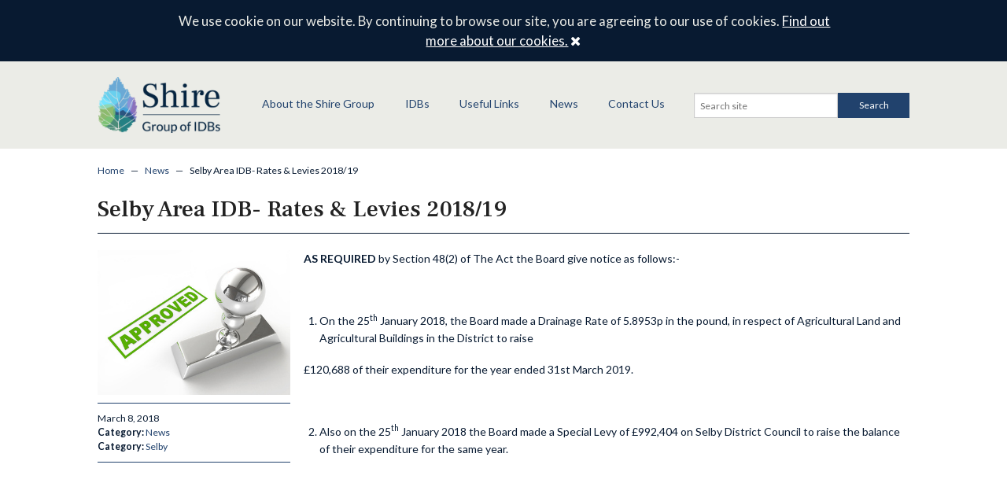

--- FILE ---
content_type: text/html; charset=UTF-8
request_url: https://www.shiregroup-idbs.gov.uk/2018/03/08/selby-area-idb-rates-levies-2018-19/
body_size: 8072
content:

<!DOCTYPE html>

<!--[if IE 8]>
    <html class="lt-ie9" lang="en">
    <![endif]-->
<!--[if gt IE 8]>
        <!-->
<html lang="en">
<!--<![endif]-->

<head>
<title>Selby Area IDB- Rates &amp; Levies 2018/19 - Shire Group of IDBs</title>
<meta name="viewport" content="width=device-width, initial-scale=1">
       
		<meta name='robots' content='index, follow, max-image-preview:large, max-snippet:-1, max-video-preview:-1' />
	<style>img:is([sizes="auto" i], [sizes^="auto," i]) { contain-intrinsic-size: 3000px 1500px }</style>
	
	<!-- This site is optimized with the Yoast SEO plugin v24.9 - https://yoast.com/wordpress/plugins/seo/ -->
	<title>Selby Area IDB- Rates &amp; Levies 2018/19 - Shire Group of IDBs</title>
	<link rel="canonical" href="https://www.shiregroup-idbs.gov.uk/2018/03/08/selby-area-idb-rates-levies-2018-19/" />
	<meta property="og:locale" content="en_GB" />
	<meta property="og:type" content="article" />
	<meta property="og:title" content="Selby Area IDB- Rates &amp; Levies 2018/19 - Shire Group of IDBs" />
	<meta property="og:description" content="AS REQUIRED by Section 48(2) of The Act the Board give notice as follows:- &nbsp; On the 25th January 2018, the Board made a Drainage [&hellip;]" />
	<meta property="og:url" content="https://www.shiregroup-idbs.gov.uk/2018/03/08/selby-area-idb-rates-levies-2018-19/" />
	<meta property="og:site_name" content="Shire Group of IDBs" />
	<meta property="article:published_time" content="2018-03-08T10:38:31+00:00" />
	<meta property="og:image" content="https://www.shiregroup-idbs.gov.uk/wp-content/uploads/2017/01/approved.jpg" />
	<meta property="og:image:width" content="400" />
	<meta property="og:image:height" content="300" />
	<meta property="og:image:type" content="image/jpeg" />
	<meta name="author" content="David Blake" />
	<meta name="twitter:label1" content="Written by" />
	<meta name="twitter:data1" content="David Blake" />
	<meta name="twitter:label2" content="Est. reading time" />
	<meta name="twitter:data2" content="1 minute" />
	<script type="application/ld+json" class="yoast-schema-graph">{"@context":"https://schema.org","@graph":[{"@type":"WebPage","@id":"https://www.shiregroup-idbs.gov.uk/2018/03/08/selby-area-idb-rates-levies-2018-19/","url":"https://www.shiregroup-idbs.gov.uk/2018/03/08/selby-area-idb-rates-levies-2018-19/","name":"Selby Area IDB- Rates & Levies 2018/19 - Shire Group of IDBs","isPartOf":{"@id":"https://www.shiregroup-idbs.gov.uk/#website"},"primaryImageOfPage":{"@id":"https://www.shiregroup-idbs.gov.uk/2018/03/08/selby-area-idb-rates-levies-2018-19/#primaryimage"},"image":{"@id":"https://www.shiregroup-idbs.gov.uk/2018/03/08/selby-area-idb-rates-levies-2018-19/#primaryimage"},"thumbnailUrl":"https://www.shiregroup-idbs.gov.uk/wp-content/uploads/2017/01/approved.jpg","datePublished":"2018-03-08T10:38:31+00:00","author":{"@id":"https://www.shiregroup-idbs.gov.uk/#/schema/person/3cc9cff25cb76dc363bdd87187ce78fe"},"breadcrumb":{"@id":"https://www.shiregroup-idbs.gov.uk/2018/03/08/selby-area-idb-rates-levies-2018-19/#breadcrumb"},"inLanguage":"en-GB","potentialAction":[{"@type":"ReadAction","target":["https://www.shiregroup-idbs.gov.uk/2018/03/08/selby-area-idb-rates-levies-2018-19/"]}]},{"@type":"ImageObject","inLanguage":"en-GB","@id":"https://www.shiregroup-idbs.gov.uk/2018/03/08/selby-area-idb-rates-levies-2018-19/#primaryimage","url":"https://www.shiregroup-idbs.gov.uk/wp-content/uploads/2017/01/approved.jpg","contentUrl":"https://www.shiregroup-idbs.gov.uk/wp-content/uploads/2017/01/approved.jpg","width":400,"height":300},{"@type":"BreadcrumbList","@id":"https://www.shiregroup-idbs.gov.uk/2018/03/08/selby-area-idb-rates-levies-2018-19/#breadcrumb","itemListElement":[{"@type":"ListItem","position":1,"name":"Home","item":"https://www.shiregroup-idbs.gov.uk/"},{"@type":"ListItem","position":2,"name":"News","item":"https://www.shiregroup-idbs.gov.uk/news/"},{"@type":"ListItem","position":3,"name":"Selby Area IDB- Rates &#038; Levies 2018/19"}]},{"@type":"WebSite","@id":"https://www.shiregroup-idbs.gov.uk/#website","url":"https://www.shiregroup-idbs.gov.uk/","name":"Shire Group of IDBs","description":"Shire Group of Internal Drainage Boards","potentialAction":[{"@type":"SearchAction","target":{"@type":"EntryPoint","urlTemplate":"https://www.shiregroup-idbs.gov.uk/?s={search_term_string}"},"query-input":{"@type":"PropertyValueSpecification","valueRequired":true,"valueName":"search_term_string"}}],"inLanguage":"en-GB"},{"@type":"Person","@id":"https://www.shiregroup-idbs.gov.uk/#/schema/person/3cc9cff25cb76dc363bdd87187ce78fe","name":"David Blake","image":{"@type":"ImageObject","inLanguage":"en-GB","@id":"https://www.shiregroup-idbs.gov.uk/#/schema/person/image/","url":"https://secure.gravatar.com/avatar/54af71fe04031d22da2d22518d6f2fc4cbb665e1c3647dd2d0da78ba08d7fa2b?s=96&d=mm&r=g","contentUrl":"https://secure.gravatar.com/avatar/54af71fe04031d22da2d22518d6f2fc4cbb665e1c3647dd2d0da78ba08d7fa2b?s=96&d=mm&r=g","caption":"David Blake"},"url":"https://www.shiregroup-idbs.gov.uk/author/david-blake/"}]}</script>
	<!-- / Yoast SEO plugin. -->


		<!-- This site uses the Google Analytics by MonsterInsights plugin v9.10.0 - Using Analytics tracking - https://www.monsterinsights.com/ -->
		<!-- Note: MonsterInsights is not currently configured on this site. The site owner needs to authenticate with Google Analytics in the MonsterInsights settings panel. -->
					<!-- No tracking code set -->
				<!-- / Google Analytics by MonsterInsights -->
		<link rel='stylesheet' id='wp-block-library-css' href='https://www.shiregroup-idbs.gov.uk/wp-includes/css/dist/block-library/style.min.css?ver=6.8.3' type='text/css' media='all' />
<style id='classic-theme-styles-inline-css' type='text/css'>
/*! This file is auto-generated */
.wp-block-button__link{color:#fff;background-color:#32373c;border-radius:9999px;box-shadow:none;text-decoration:none;padding:calc(.667em + 2px) calc(1.333em + 2px);font-size:1.125em}.wp-block-file__button{background:#32373c;color:#fff;text-decoration:none}
</style>
<style id='global-styles-inline-css' type='text/css'>
:root{--wp--preset--aspect-ratio--square: 1;--wp--preset--aspect-ratio--4-3: 4/3;--wp--preset--aspect-ratio--3-4: 3/4;--wp--preset--aspect-ratio--3-2: 3/2;--wp--preset--aspect-ratio--2-3: 2/3;--wp--preset--aspect-ratio--16-9: 16/9;--wp--preset--aspect-ratio--9-16: 9/16;--wp--preset--color--black: #000000;--wp--preset--color--cyan-bluish-gray: #abb8c3;--wp--preset--color--white: #ffffff;--wp--preset--color--pale-pink: #f78da7;--wp--preset--color--vivid-red: #cf2e2e;--wp--preset--color--luminous-vivid-orange: #ff6900;--wp--preset--color--luminous-vivid-amber: #fcb900;--wp--preset--color--light-green-cyan: #7bdcb5;--wp--preset--color--vivid-green-cyan: #00d084;--wp--preset--color--pale-cyan-blue: #8ed1fc;--wp--preset--color--vivid-cyan-blue: #0693e3;--wp--preset--color--vivid-purple: #9b51e0;--wp--preset--gradient--vivid-cyan-blue-to-vivid-purple: linear-gradient(135deg,rgba(6,147,227,1) 0%,rgb(155,81,224) 100%);--wp--preset--gradient--light-green-cyan-to-vivid-green-cyan: linear-gradient(135deg,rgb(122,220,180) 0%,rgb(0,208,130) 100%);--wp--preset--gradient--luminous-vivid-amber-to-luminous-vivid-orange: linear-gradient(135deg,rgba(252,185,0,1) 0%,rgba(255,105,0,1) 100%);--wp--preset--gradient--luminous-vivid-orange-to-vivid-red: linear-gradient(135deg,rgba(255,105,0,1) 0%,rgb(207,46,46) 100%);--wp--preset--gradient--very-light-gray-to-cyan-bluish-gray: linear-gradient(135deg,rgb(238,238,238) 0%,rgb(169,184,195) 100%);--wp--preset--gradient--cool-to-warm-spectrum: linear-gradient(135deg,rgb(74,234,220) 0%,rgb(151,120,209) 20%,rgb(207,42,186) 40%,rgb(238,44,130) 60%,rgb(251,105,98) 80%,rgb(254,248,76) 100%);--wp--preset--gradient--blush-light-purple: linear-gradient(135deg,rgb(255,206,236) 0%,rgb(152,150,240) 100%);--wp--preset--gradient--blush-bordeaux: linear-gradient(135deg,rgb(254,205,165) 0%,rgb(254,45,45) 50%,rgb(107,0,62) 100%);--wp--preset--gradient--luminous-dusk: linear-gradient(135deg,rgb(255,203,112) 0%,rgb(199,81,192) 50%,rgb(65,88,208) 100%);--wp--preset--gradient--pale-ocean: linear-gradient(135deg,rgb(255,245,203) 0%,rgb(182,227,212) 50%,rgb(51,167,181) 100%);--wp--preset--gradient--electric-grass: linear-gradient(135deg,rgb(202,248,128) 0%,rgb(113,206,126) 100%);--wp--preset--gradient--midnight: linear-gradient(135deg,rgb(2,3,129) 0%,rgb(40,116,252) 100%);--wp--preset--font-size--small: 13px;--wp--preset--font-size--medium: 20px;--wp--preset--font-size--large: 36px;--wp--preset--font-size--x-large: 42px;--wp--preset--spacing--20: 0.44rem;--wp--preset--spacing--30: 0.67rem;--wp--preset--spacing--40: 1rem;--wp--preset--spacing--50: 1.5rem;--wp--preset--spacing--60: 2.25rem;--wp--preset--spacing--70: 3.38rem;--wp--preset--spacing--80: 5.06rem;--wp--preset--shadow--natural: 6px 6px 9px rgba(0, 0, 0, 0.2);--wp--preset--shadow--deep: 12px 12px 50px rgba(0, 0, 0, 0.4);--wp--preset--shadow--sharp: 6px 6px 0px rgba(0, 0, 0, 0.2);--wp--preset--shadow--outlined: 6px 6px 0px -3px rgba(255, 255, 255, 1), 6px 6px rgba(0, 0, 0, 1);--wp--preset--shadow--crisp: 6px 6px 0px rgba(0, 0, 0, 1);}:where(.is-layout-flex){gap: 0.5em;}:where(.is-layout-grid){gap: 0.5em;}body .is-layout-flex{display: flex;}.is-layout-flex{flex-wrap: wrap;align-items: center;}.is-layout-flex > :is(*, div){margin: 0;}body .is-layout-grid{display: grid;}.is-layout-grid > :is(*, div){margin: 0;}:where(.wp-block-columns.is-layout-flex){gap: 2em;}:where(.wp-block-columns.is-layout-grid){gap: 2em;}:where(.wp-block-post-template.is-layout-flex){gap: 1.25em;}:where(.wp-block-post-template.is-layout-grid){gap: 1.25em;}.has-black-color{color: var(--wp--preset--color--black) !important;}.has-cyan-bluish-gray-color{color: var(--wp--preset--color--cyan-bluish-gray) !important;}.has-white-color{color: var(--wp--preset--color--white) !important;}.has-pale-pink-color{color: var(--wp--preset--color--pale-pink) !important;}.has-vivid-red-color{color: var(--wp--preset--color--vivid-red) !important;}.has-luminous-vivid-orange-color{color: var(--wp--preset--color--luminous-vivid-orange) !important;}.has-luminous-vivid-amber-color{color: var(--wp--preset--color--luminous-vivid-amber) !important;}.has-light-green-cyan-color{color: var(--wp--preset--color--light-green-cyan) !important;}.has-vivid-green-cyan-color{color: var(--wp--preset--color--vivid-green-cyan) !important;}.has-pale-cyan-blue-color{color: var(--wp--preset--color--pale-cyan-blue) !important;}.has-vivid-cyan-blue-color{color: var(--wp--preset--color--vivid-cyan-blue) !important;}.has-vivid-purple-color{color: var(--wp--preset--color--vivid-purple) !important;}.has-black-background-color{background-color: var(--wp--preset--color--black) !important;}.has-cyan-bluish-gray-background-color{background-color: var(--wp--preset--color--cyan-bluish-gray) !important;}.has-white-background-color{background-color: var(--wp--preset--color--white) !important;}.has-pale-pink-background-color{background-color: var(--wp--preset--color--pale-pink) !important;}.has-vivid-red-background-color{background-color: var(--wp--preset--color--vivid-red) !important;}.has-luminous-vivid-orange-background-color{background-color: var(--wp--preset--color--luminous-vivid-orange) !important;}.has-luminous-vivid-amber-background-color{background-color: var(--wp--preset--color--luminous-vivid-amber) !important;}.has-light-green-cyan-background-color{background-color: var(--wp--preset--color--light-green-cyan) !important;}.has-vivid-green-cyan-background-color{background-color: var(--wp--preset--color--vivid-green-cyan) !important;}.has-pale-cyan-blue-background-color{background-color: var(--wp--preset--color--pale-cyan-blue) !important;}.has-vivid-cyan-blue-background-color{background-color: var(--wp--preset--color--vivid-cyan-blue) !important;}.has-vivid-purple-background-color{background-color: var(--wp--preset--color--vivid-purple) !important;}.has-black-border-color{border-color: var(--wp--preset--color--black) !important;}.has-cyan-bluish-gray-border-color{border-color: var(--wp--preset--color--cyan-bluish-gray) !important;}.has-white-border-color{border-color: var(--wp--preset--color--white) !important;}.has-pale-pink-border-color{border-color: var(--wp--preset--color--pale-pink) !important;}.has-vivid-red-border-color{border-color: var(--wp--preset--color--vivid-red) !important;}.has-luminous-vivid-orange-border-color{border-color: var(--wp--preset--color--luminous-vivid-orange) !important;}.has-luminous-vivid-amber-border-color{border-color: var(--wp--preset--color--luminous-vivid-amber) !important;}.has-light-green-cyan-border-color{border-color: var(--wp--preset--color--light-green-cyan) !important;}.has-vivid-green-cyan-border-color{border-color: var(--wp--preset--color--vivid-green-cyan) !important;}.has-pale-cyan-blue-border-color{border-color: var(--wp--preset--color--pale-cyan-blue) !important;}.has-vivid-cyan-blue-border-color{border-color: var(--wp--preset--color--vivid-cyan-blue) !important;}.has-vivid-purple-border-color{border-color: var(--wp--preset--color--vivid-purple) !important;}.has-vivid-cyan-blue-to-vivid-purple-gradient-background{background: var(--wp--preset--gradient--vivid-cyan-blue-to-vivid-purple) !important;}.has-light-green-cyan-to-vivid-green-cyan-gradient-background{background: var(--wp--preset--gradient--light-green-cyan-to-vivid-green-cyan) !important;}.has-luminous-vivid-amber-to-luminous-vivid-orange-gradient-background{background: var(--wp--preset--gradient--luminous-vivid-amber-to-luminous-vivid-orange) !important;}.has-luminous-vivid-orange-to-vivid-red-gradient-background{background: var(--wp--preset--gradient--luminous-vivid-orange-to-vivid-red) !important;}.has-very-light-gray-to-cyan-bluish-gray-gradient-background{background: var(--wp--preset--gradient--very-light-gray-to-cyan-bluish-gray) !important;}.has-cool-to-warm-spectrum-gradient-background{background: var(--wp--preset--gradient--cool-to-warm-spectrum) !important;}.has-blush-light-purple-gradient-background{background: var(--wp--preset--gradient--blush-light-purple) !important;}.has-blush-bordeaux-gradient-background{background: var(--wp--preset--gradient--blush-bordeaux) !important;}.has-luminous-dusk-gradient-background{background: var(--wp--preset--gradient--luminous-dusk) !important;}.has-pale-ocean-gradient-background{background: var(--wp--preset--gradient--pale-ocean) !important;}.has-electric-grass-gradient-background{background: var(--wp--preset--gradient--electric-grass) !important;}.has-midnight-gradient-background{background: var(--wp--preset--gradient--midnight) !important;}.has-small-font-size{font-size: var(--wp--preset--font-size--small) !important;}.has-medium-font-size{font-size: var(--wp--preset--font-size--medium) !important;}.has-large-font-size{font-size: var(--wp--preset--font-size--large) !important;}.has-x-large-font-size{font-size: var(--wp--preset--font-size--x-large) !important;}
:where(.wp-block-post-template.is-layout-flex){gap: 1.25em;}:where(.wp-block-post-template.is-layout-grid){gap: 1.25em;}
:where(.wp-block-columns.is-layout-flex){gap: 2em;}:where(.wp-block-columns.is-layout-grid){gap: 2em;}
:root :where(.wp-block-pullquote){font-size: 1.5em;line-height: 1.6;}
</style>
<link rel='stylesheet' id='events-manager-css' href='https://www.shiregroup-idbs.gov.uk/wp-content/plugins/events-manager/includes/css/events-manager.min.css?ver=6.1.1' type='text/css' media='all' />
<style id='events-manager-inline-css' type='text/css'>
body .em { --font-family : inherit; --font-weight : inherit; --font-size : 1em; --line-height : inherit; }
</style>
<link rel='stylesheet' id='cis-style-css' href='https://www.shiregroup-idbs.gov.uk/wp-content/themes/ShireGroupIDBs/_assets/css/style.css?ver=6.8.3' type='text/css' media='all' />
<link rel='stylesheet' id='hotfix-css' href='https://www.shiregroup-idbs.gov.uk/wp-content/themes/ShireGroupIDBs/_assets/css/hotfix.css?ver=6.8.3' type='text/css' media='all' />
<script type="text/javascript" src="https://www.shiregroup-idbs.gov.uk/wp-includes/js/jquery/jquery.min.js?ver=3.7.1" id="jquery-core-js"></script>
<script type="text/javascript" src="https://www.shiregroup-idbs.gov.uk/wp-includes/js/jquery/jquery-migrate.min.js?ver=3.4.1" id="jquery-migrate-js"></script>
<script type="text/javascript" src="https://www.shiregroup-idbs.gov.uk/wp-includes/js/jquery/ui/core.min.js?ver=1.13.3" id="jquery-ui-core-js"></script>
<script type="text/javascript" src="https://www.shiregroup-idbs.gov.uk/wp-includes/js/jquery/ui/mouse.min.js?ver=1.13.3" id="jquery-ui-mouse-js"></script>
<script type="text/javascript" src="https://www.shiregroup-idbs.gov.uk/wp-includes/js/jquery/ui/sortable.min.js?ver=1.13.3" id="jquery-ui-sortable-js"></script>
<script type="text/javascript" src="https://www.shiregroup-idbs.gov.uk/wp-includes/js/jquery/ui/datepicker.min.js?ver=1.13.3" id="jquery-ui-datepicker-js"></script>
<script type="text/javascript" id="jquery-ui-datepicker-js-after">
/* <![CDATA[ */
jQuery(function(jQuery){jQuery.datepicker.setDefaults({"closeText":"Close","currentText":"Today","monthNames":["January","February","March","April","May","June","July","August","September","October","November","December"],"monthNamesShort":["Jan","Feb","Mar","Apr","May","Jun","Jul","Aug","Sep","Oct","Nov","Dec"],"nextText":"Next","prevText":"Previous","dayNames":["Sunday","Monday","Tuesday","Wednesday","Thursday","Friday","Saturday"],"dayNamesShort":["Sun","Mon","Tue","Wed","Thu","Fri","Sat"],"dayNamesMin":["S","M","T","W","T","F","S"],"dateFormat":"MM d, yy","firstDay":0,"isRTL":false});});
/* ]]> */
</script>
<script type="text/javascript" src="https://www.shiregroup-idbs.gov.uk/wp-content/plugins/events-manager/includes/external/selectize/js/standalone/selectize.js?ver=6.1.1" id="em-selectize-js"></script>
<script type="text/javascript" src="https://www.shiregroup-idbs.gov.uk/wp-includes/js/jquery/ui/resizable.min.js?ver=1.13.3" id="jquery-ui-resizable-js"></script>
<script type="text/javascript" src="https://www.shiregroup-idbs.gov.uk/wp-includes/js/jquery/ui/draggable.min.js?ver=1.13.3" id="jquery-ui-draggable-js"></script>
<script type="text/javascript" src="https://www.shiregroup-idbs.gov.uk/wp-includes/js/jquery/ui/controlgroup.min.js?ver=1.13.3" id="jquery-ui-controlgroup-js"></script>
<script type="text/javascript" src="https://www.shiregroup-idbs.gov.uk/wp-includes/js/jquery/ui/checkboxradio.min.js?ver=1.13.3" id="jquery-ui-checkboxradio-js"></script>
<script type="text/javascript" src="https://www.shiregroup-idbs.gov.uk/wp-includes/js/jquery/ui/button.min.js?ver=1.13.3" id="jquery-ui-button-js"></script>
<script type="text/javascript" src="https://www.shiregroup-idbs.gov.uk/wp-includes/js/jquery/ui/dialog.min.js?ver=1.13.3" id="jquery-ui-dialog-js"></script>
<script type="text/javascript" id="events-manager-js-extra">
/* <![CDATA[ */
var EM = {"ajaxurl":"https:\/\/www.shiregroup-idbs.gov.uk\/wp-admin\/admin-ajax.php","locationajaxurl":"https:\/\/www.shiregroup-idbs.gov.uk\/wp-admin\/admin-ajax.php?action=locations_search","firstDay":"0","locale":"en","dateFormat":"yy-mm-dd","ui_css":"https:\/\/www.shiregroup-idbs.gov.uk\/wp-content\/plugins\/events-manager\/includes\/css\/jquery-ui\/build.min.css","selectize_css":"https:\/\/www.shiregroup-idbs.gov.uk\/wp-content\/plugins\/events-manager\/includes\/external\/selectize\/css\/selectize.bootstrap5.min.css","show24hours":"","is_ssl":"1","autocomplete_limit":"10","calendar":{"breakpoints":{"small":560,"medium":908,"large":false}},"datepicker":{"format":"d\/m\/Y"},"search":{"breakpoints":{"small":650,"medium":850,"full":false}},"bookingInProgress":"Please wait while the booking is being submitted.","tickets_save":"Save Ticket","bookingajaxurl":"https:\/\/www.shiregroup-idbs.gov.uk\/wp-admin\/admin-ajax.php","bookings_export_save":"Export Bookings","bookings_settings_save":"Save Settings","booking_delete":"Are you sure you want to delete?","booking_offset":"30","bb_full":"Sold Out","bb_book":"Book Now","bb_booking":"Booking...","bb_booked":"Booking Submitted","bb_error":"Booking Error. Try again?","bb_cancel":"Cancel","bb_canceling":"Canceling...","bb_cancelled":"Cancelled","bb_cancel_error":"Cancellation Error. Try again?","txt_search":"Search","txt_searching":"Searching...","txt_loading":"Loading..."};
/* ]]> */
</script>
<script type="text/javascript" src="https://www.shiregroup-idbs.gov.uk/wp-content/plugins/events-manager/includes/js/events-manager.js?ver=6.1.1" id="events-manager-js"></script>
<script type="text/javascript" src="https://www.shiregroup-idbs.gov.uk/wp-content/themes/ShireGroupIDBs/_assets/js/vendor/modernizr.js?ver=6.8.3" id="modernizr-js"></script>
<script type="text/javascript" src="https://www.shiregroup-idbs.gov.uk/wp-content/themes/ShireGroupIDBs/_assets/js/vendor/fastclick.js?ver=6.8.3" id="fastclick-js"></script>
<script type="text/javascript" src="https://www.shiregroup-idbs.gov.uk/wp-content/themes/ShireGroupIDBs/_assets/js/vendor/owl.carousel.min.js?ver=6.8.3" id="owlcarousel-js"></script>
<script type="text/javascript" src="https://www.shiregroup-idbs.gov.uk/wp-content/themes/ShireGroupIDBs/_assets/js/foundation/foundation.js?ver=6.8.3" id="foundation5-js"></script>
<script type="text/javascript" src="https://www.shiregroup-idbs.gov.uk/wp-content/themes/ShireGroupIDBs/_assets/js/foundation/foundation.orbit.js?ver=6.8.3" id="foundation5-orbit-js"></script>
<script type="text/javascript" src="https://www.shiregroup-idbs.gov.uk/wp-content/themes/ShireGroupIDBs/_assets/js/vendor/offcanvas.js?ver=6.8.3" id="off-canvas-js"></script>
<script type="text/javascript" src="https://www.shiregroup-idbs.gov.uk/wp-content/themes/ShireGroupIDBs/_assets/js/vendor/respond.js?ver=6.8.3" id="respond-js"></script>
<script type="text/javascript" src="https://www.shiregroup-idbs.gov.uk/wp-content/themes/ShireGroupIDBs/_assets/js/vendor/wow.min.js?ver=6.8.3" id="wow-js"></script>
<link rel="EditURI" type="application/rsd+xml" title="RSD" href="https://www.shiregroup-idbs.gov.uk/xmlrpc.php?rsd" />
<meta name="generator" content="WordPress 6.8.3" />
<link rel='shortlink' href='https://www.shiregroup-idbs.gov.uk/?p=6463' />
<link rel="alternate" title="oEmbed (JSON)" type="application/json+oembed" href="https://www.shiregroup-idbs.gov.uk/wp-json/oembed/1.0/embed?url=https%3A%2F%2Fwww.shiregroup-idbs.gov.uk%2F2018%2F03%2F08%2Fselby-area-idb-rates-levies-2018-19%2F" />
<link rel="alternate" title="oEmbed (XML)" type="text/xml+oembed" href="https://www.shiregroup-idbs.gov.uk/wp-json/oembed/1.0/embed?url=https%3A%2F%2Fwww.shiregroup-idbs.gov.uk%2F2018%2F03%2F08%2Fselby-area-idb-rates-levies-2018-19%2F&#038;format=xml" />
<style type="text/css">.broken_link, a.broken_link {
	text-decoration: line-through;
}</style>
		</head>

<body class="wp-singular post-template-default single single-post postid-6463 single-format-standard wp-theme-ShireGroupIDBs">

			
<div id="cookie-note" class="row wrap">
	<div class="columns small-12 medium-offset-1 medium-10">
	    <i class="fa fa-info-circle"></i> 

		We use cookie on our website. By continuing to browse our site, you are agreeing to our use of cookies. 	    
	    <a href="/privacy-policy/ ">Find out more about our cookies.</a>              
	    <a class="close" href="#">
	        <span id="close"><i class="fa fa-close"></i> <span class="screen-reader-text">Close</span></span>
	    </a><!-- /#close -->
	</div>
</div><!-- /#cookie-note -->


            
        <div id="outerwrap">
		<div id="innerwrap">
	
    
			<header class="site-header">

				<div class="row row-padded">
					<div class="site-logo columns small-5 medium-2">			
            
						<a href="/"><img src="https://www.shiregroup-idbs.gov.uk/wp-content/themes/ShireGroupIDBs/_assets/img/shire-logo.png" alt="Shire Group of IDBs" /></a>
					            	
					</div>
              
                	<div class="column small-2 medium-10 nav-wrapper">
						<nav id="main-nav" class="nav">
	                        <div class="row">
	                        	<div class="columns small-12 large-8">
		                            <div class="menu-shire-main-menu-container"><ul id="menu-shire-main-menu" class="menu"><li id="menu-item-9213" class="menu-item menu-item-type-post_type menu-item-object-page menu-item-9213"><a href="https://www.shiregroup-idbs.gov.uk/about-us/">About the Shire Group</a></li>
<li id="menu-item-9214" class="menu-item menu-item-type-post_type menu-item-object-page menu-item-has-children menu-item-9214"><a href="https://www.shiregroup-idbs.gov.uk/idbs/">IDBs</a>
<ul class="sub-menu">
	<li id="menu-item-9221" class="menu-item menu-item-type-post_type menu-item-object-page menu-item-9221"><a href="https://www.shiregroup-idbs.gov.uk/idbs/ancholme/">Ancholme IDB</a></li>
	<li id="menu-item-9229" class="earby-and-salterforth menu-item menu-item-type-post_type menu-item-object-page menu-item-9229"><a href="https://www.shiregroup-idbs.gov.uk/idbs/earby-salterforth-idb/">Earby &#038; Salterforth IDB</a></li>
	<li id="menu-item-9220" class="menu-item menu-item-type-post_type menu-item-object-page menu-item-9220"><a href="https://www.shiregroup-idbs.gov.uk/idbs/goole-airmyn/">Goole &#038; Airmyn IDB</a></li>
	<li id="menu-item-9219" class="menu-item menu-item-type-post_type menu-item-object-page menu-item-9219"><a href="https://www.shiregroup-idbs.gov.uk/idbs/goole-fields/">Goole Fields DDB</a></li>
	<li id="menu-item-9218" class="menu-item menu-item-type-post_type menu-item-object-page menu-item-9218"><a href="https://www.shiregroup-idbs.gov.uk/idbs/kyle-upper-ouse/">Kyle &#038; Upper Ouse IDB</a></li>
	<li id="menu-item-9222" class="menu-item menu-item-type-post_type menu-item-object-page menu-item-9222"><a href="https://www.shiregroup-idbs.gov.uk/idbs/river-lugg-idb/">River Lugg IDB</a></li>
	<li id="menu-item-9217" class="menu-item menu-item-type-post_type menu-item-object-page menu-item-9217"><a href="https://www.shiregroup-idbs.gov.uk/idbs/scun-gains/">Scunthorpe &#038; Gainsborough WMB</a></li>
	<li id="menu-item-9216" class="menu-item menu-item-type-post_type menu-item-object-page menu-item-9216"><a href="https://www.shiregroup-idbs.gov.uk/idbs/selby/">Selby Area IDB</a></li>
	<li id="menu-item-9215" class="menu-item menu-item-type-post_type menu-item-object-page menu-item-9215"><a href="https://www.shiregroup-idbs.gov.uk/idbs/sow-penk/">Sow &#038; Penk IDB</a></li>
</ul>
</li>
<li id="menu-item-9223" class="menu-item menu-item-type-post_type menu-item-object-page menu-item-9223"><a href="https://www.shiregroup-idbs.gov.uk/e-learning/">Useful Links</a></li>
<li id="menu-item-9227" class="menu-item menu-item-type-post_type menu-item-object-page current_page_parent menu-item-9227"><a href="https://www.shiregroup-idbs.gov.uk/news/">News</a></li>
<li id="menu-item-9228" class="menu-item menu-item-type-post_type menu-item-object-page menu-item-9228"><a href="https://www.shiregroup-idbs.gov.uk/contact-us/">Contact Us</a></li>
</ul></div>		                        </div>
	                            <div class="columns small-12 large-4 search-wrap">
			                        
<form method="get" id="searchform" class="searchform" action="https://www.shiregroup-idbs.gov.uk/">
    <div class="row collapse">
        <div class="small-8 columns">
            <label for="s" class="screen-reader-text">Search for:</label>
            <input type="search" id="s" name="s" value="" placeholder="Search site" />
        </div>

        <div class="small-4 columns">
            <button id="searchsubmit" type="submit" class="search-btn button postfix">
            	<!-- <i class="fa fa-search"></i> --> 
            	Search            </button>
        </div>
    </div>
</form>			                    </div>
	                        </div>
	                    </nav>
	                    <div class="nav-btn-wrap">
							<button id="nav-open-btn" class="nav-btn">
								<span class="screen-reader-text"></span>
								<i class="fa fa-navicon"></i>
							</button>

							<button id="nav-close-btn" class="close-btn">
								<span class="screen-reader-text"></span>
								<i class="fa fa-close"></i>
							</button>
						</div>
					</div>
			    </div><!-- row -->
			</header>

						


			

			<main class="">
		
            	                                                   <div class="row">
            	<div class="column small-12">
	                <div class="breadcrumbs"><a href="https://www.shiregroup-idbs.gov.uk/">Home</a> <span>&mdash;</span> <a href="https://www.shiregroup-idbs.gov.uk/category/news/">News</a> <span>&mdash;</span> Selby Area IDB- Rates &#038; Levies 2018/19</div>	            </div>
            </div>
               
                


<div class="row">
	<div class="column small-12">
		<h1 class="title">
	        Selby Area IDB- Rates &#038; Levies 2018/19   
        </h1>
    </div>
</div>


<div class="row">
    
    <div class="columns small-12 medium-3">
		 <div class="featured-image-news"><img width="400" height="300" src="https://www.shiregroup-idbs.gov.uk/wp-content/uploads/2017/01/approved.jpg" class="attachment-post-thumbnail size-post-thumbnail wp-post-image" alt="" decoding="async" fetchpriority="high" srcset="https://www.shiregroup-idbs.gov.uk/wp-content/uploads/2017/01/approved.jpg 400w, https://www.shiregroup-idbs.gov.uk/wp-content/uploads/2017/01/approved-300x225.jpg 300w" sizes="(max-width: 400px) 100vw, 400px" /></div>		
		
        <div class="post-meta">
            <span class="entry-date">March 8, 2018</span>

            <span class="entry-category">
                <strong>Category: </strong><a href="https://www.shiregroup-idbs.gov.uk/category/news/">News</a><br/><strong>Category: </strong><a href="https://www.shiregroup-idbs.gov.uk/category/selby/">Selby</a><br/>
            </span>
        </div>


    </div>
	<div class="columns small-12 medium-9">
        
            <p><strong>AS REQUIRED</strong> by Section 48(2) of The Act the Board give notice as follows:-</p>
<p>&nbsp;</p>
<ol>
<li>On the 25<sup>th</sup> January 2018, the Board made a Drainage Rate of 5.8953p in the pound, in respect of Agricultural Land and Agricultural Buildings in the District to raise</li>
</ol>
<p>£120,688 of their expenditure for the year ended 31st March 2019.</p>
<p>&nbsp;</p>
<ol start="2">
<li>Also on the 25<sup>th</sup> January 2018 the Board made a Special Levy of £992,404 on Selby District Council to raise the balance of their expenditure for the same year.</li>
</ol>
<p>&nbsp;</p>
<p>&nbsp;</p>
<p>&nbsp;</p>
<p>Mr N.C. Everard BA FCA</p>
<p>Clerk of the Board</p>
<p>12 Park Street,</p>
<p>Selby</p>
<p>YO8 4PW</p>
<p>Dated: 25th January 2018</p>
<p>&nbsp;</p>
<p>Open the pdf below to see the full legal notice.</p>
<p><a href="https://www.shiregroup-idbs.gov.uk/wp-content/uploads/2018/03/SELBY-SPECIAL-LEVY-NOTICE-2018-general.pdf">S<span style="color: #993300;"><strong>ELBY SPECIAL LEVY NOTICE 2018 general</strong></span></a></p>
        </div>
</div>

            
         
    
    <!--<div class="row">
	
	<div class="columns small-12 medium-6">
		<div class="next-post row">
	
		<div class="post-image columns small-3"><img width="100" height="100" src="https://www.shiregroup-idbs.gov.uk/wp-content/uploads/2017/01/approved-150x150.jpg" class="attachment-100x100 size-100x100 wp-post-image" alt="" decoding="async" loading="lazy" /></div> <div class="columns small-9"><h3>ADA Northern Branch - Chairman Vacancy</h3><p>5 Mar 2018</p><a href="https://www.shiregroup-idbs.gov.uk/?p=6457" class="button">Read this article</a></div>	  
		</div>
	</div>

	
	
		
			<div class="columns small-12 medium-6">
		<div class="next-post row">
			<div class="post-image columns small-3"><img width="100" height="100" src="https://www.shiregroup-idbs.gov.uk/wp-content/uploads/2016/12/environmentAgency-150x150.jpg" class="attachment-100x100 size-100x100 wp-post-image" alt="" decoding="async" loading="lazy" /></div><div class="columns small-9"><h3>EA-Managing Risk & Coastal Erosion risks 2011-2017</h3><p>5 Mar 2018</p><a href="https://www.shiregroup-idbs.gov.uk/?p=6479" class="button">Read this article</a></div>
		</div>
	</div>
	
	</div>-->

</main>

<!-- START FOOTER -->
<footer class="footer__site">


	<div class="row">
		<div class="columns medium-6">
		
            <h4 class="title">Contact us</h4>
                   
            
            <p>Shire Group of IDBs<br />
Epsom House<br />
Chase Park<br />
Redhouse Interchange<br />
Doncaster<br />
South Yorkshire<br />
DN6 7FE</p>
        </div>

		<div class="columns medium-3">
			<h4 class="title">Footer Menu</h4>
                         
              <nav class="d-all footer-links"><ul id="menu-page-footer-menu" class=""><li id="menu-item-19" class="menu-item menu-item-type-post_type menu-item-object-page menu-item-19"><a href="https://www.shiregroup-idbs.gov.uk/sitemap/">Sitemap</a></li>
</ul></nav>                                         <p><a href="https://members.shiregroup-idbs.gov.uk/">The Shire Group Intranet</a></p>
<p><a href="https://www.shiregroup-idbs.gov.uk/humber-strategy/">Humber Strategy</a></p>
<p><a href="https://www.shiregroup-idbs.gov.uk/natural-flood-management-nfm-working-with-natural-processes/">Working With Natural Processes</a></p>
                    
                </div>

		<div class="columns medium-3">
			<h4 class="title">Follow us on Social Media</h4>
                                         
                    
<a class="twitter-icon"
	href="https://twitter.com/ShireGroupIDBs">Twitter</a>


<a class="email-icon"
	href="mailto:info@shiregroup-idbs.gov.uk">Email</a>


<a class="phone-icon">
	Call: 01302 337798</a>

                </div>
		
		

		<div class="columns small-12 built-by">
				Site built by <a href="https://www.connectinternetsolutions.com">Connect</a>
				</div>
	</div>

</footer>

</div><!-- end of innerwrap -->

</div><!-- end of outerwrap -->

<script type="speculationrules">
{"prefetch":[{"source":"document","where":{"and":[{"href_matches":"\/*"},{"not":{"href_matches":["\/wp-*.php","\/wp-admin\/*","\/wp-content\/uploads\/*","\/wp-content\/*","\/wp-content\/plugins\/*","\/wp-content\/themes\/ShireGroupIDBs\/*","\/*\\?(.+)"]}},{"not":{"selector_matches":"a[rel~=\"nofollow\"]"}},{"not":{"selector_matches":".no-prefetch, .no-prefetch a"}}]},"eagerness":"conservative"}]}
</script>
<script type="text/javascript" src="https://www.shiregroup-idbs.gov.uk/wp-content/themes/ShireGroupIDBs/_assets/js/custom.js?ver=6.8.3" id="custom-js"></script>
<script type="text/javascript" src="https://www.shiregroup-idbs.gov.uk/wp-content/themes/ShireGroupIDBs/_assets/js/foundation/foundation.equalizer.js?ver=6.8.3" id="foundation-equalizer-js"></script>
</body>
</html>

--- FILE ---
content_type: text/css
request_url: https://www.shiregroup-idbs.gov.uk/wp-content/themes/ShireGroupIDBs/_assets/css/hotfix.css?ver=6.8.3
body_size: 256
content:
.img-onecol {
    width: 100%;   
}

html, body {
  height: 100%;
  margin: 0;
  padding: 0;
}

#map {
  height: 500px;
  width: 100%;
}    

/* idb list */
li.earby-and-salterforth a:before { background-image: url(../img/leaf-earb.png); }
li.river-lugg a:before { background-image: url(../img/leaf-rive.png); }

/* quick links */
.quick-links .block.earby-and-salterforth { background-color: #907c59; }
.quick-links .block.river-lugg { background-color: #806a9e; }

--- FILE ---
content_type: application/javascript
request_url: https://www.shiregroup-idbs.gov.uk/wp-content/themes/ShireGroupIDBs/_assets/js/custom.js?ver=6.8.3
body_size: 2265
content:
(function($) {

    $(document).foundation({

// FOUNDATION DEFAULT SLIDER SETTINGS        
        orbit: {
            animation: 'fade', // Sets the type of animation used for transitioning between slides, can also be 'fade'
//            timer_speed: 10000, // Sets the amount of time in milliseconds before transitioning a slide
//            pause_on_hover: true, // Pauses on the current slide while hovering
//            resume_on_mouseout: false, // If pause on hover is set to true, this setting resumes playback after mousing out of slide
//            next_on_click: true, // Advance to next slide on click
            animation_speed: 200, // Sets the amount of time in milliseconds the transition between slides will last
//            stack_on_small: false,
//            navigation_arrows: true,
            slide_number: false,
//            slide_number_text: 'of',
//            container_class: 'orbit-container',
//            stack_on_small_class: 'orbit-stack-on-small',
//            next_class: 'orbit-next', // Class name given to the next button
//            prev_class: 'orbit-prev', // Class name given to the previous button
//            timer_container_class: 'orbit-timer', // Class name given to the timer
//            timer_paused_class: 'paused', // Class name given to the paused button
//            timer_progress_class: 'orbit-progress', // Class name given to the progress bar
//            slides_container_class: 'orbit-slides-container', // Class name given to the slide container
//            preloader_class: 'preloader', // Class given to the preloader
//            slide_selector: 'li', // Default is '*' which selects all children under the container
//            bullets_container_class: 'orbit-bullets',
//            bullets_active_class: 'active', // Class name given to the active bullet
//            slide_number_class: 'orbit-slide-number', // Class name given to the slide number
//            caption_class: 'orbit-caption', // Class name given to the caption
//            active_slide_class: 'active', // Class name given to the active slide
//            orbit_transition_class: 'orbit-transitioning',
//            bullets: true, // Does the slider have bullets visible?
//            circular: true, // Does the slider should go to the first slide after showing the last?
            timer: false, // Does the slider have a timer active? Setting to false disables the timer.
            variable_height: false, // Does the slider have variable height content?
//            swipe: true,
//            before_slide_change: noop, // Execute a function before the slide changes
//            after_slide_change: noop // Execute a function after the slide changes
        }
        
        
    }); // End foundation
  
    $(window).load(function () {
      
        $('.home-news-carousel').owlCarousel({
            loop: 1,
            margin:20,
            nav:true,
            slideSpeed: 500,
            autoplay: false,
            autoplayTimeout:7000,
            autoplayHoverPause:true,
            navText: ['<div class="page-left button button-default"><span class="screen-reader-text">Previous</span></div>', '<div class="page-right button button-default"><span class="screen-reader-text">Next</span></div>'],
            autoHeight:false,
            dots:false,
            responsiveClass:true,
            responsive:{
                0:{
                    items:1,
                    
                },
                640:{
                    items:2,
                    
                },
                1024:{
                    items:3,
                    
                }
            }
        });
    });



function mobileBreakpoint(){
	if (jQuery(window).width() <= 991) {
		utilities.detach().insertBefore(navBar);
		$('.search-wrap').detach().insertAfter(navBar);
       
	} else {
		utilities.detach().insertAfter(header);
		$('.search-wrap').detach().insertAfter('.site-logo');
	}
}
/*************************************************
	MOBILE NAV
*************************************************/
 
var navBar = jQuery("#js-nav");
    
(function($) {
	
    /* the Responsive menu script */
	var $menu = $('.nav'),
		$menulink = $('#nav-open-btn'),
		$menuTrigger = $('.menu-item-has-children > a');
    
	$menulink.click(function(e) {
		e.preventDefault();
		$menulink.toggleClass('active');
		$menu.toggleClass('active');
	});
    
	var add_toggle_links = function() {
	 	if ($('#nav-open-btn').is(":visible")){
	 		if ($('.toggle-link').length > 0){
	 		}
	 		else{
	 			$('.menu-item-has-children > a').before('<span class="toggle-link"><i class="plus">+</i><i class="minus">—</i></span>');
	 			$('.toggle-link').click(function(e) {		
					var $this = $(this);
					$this.toggleClass('active').siblings('ul').toggleClass('active');
				});	
	 		}
	 	}
		else{
			$('.toggle-link').empty();
		}
	};
    
	add_toggle_links();
    
	$(window).bind("resize", add_toggle_links);	
    
 
})(jQuery);


(function($) {

   // show all content blocks
   $('.content.open').show();

   if($(window).width() < 1024) {
   // binding a click event handler to the links
       $('a.expand').click(function(e) {
         
            // finding the dropdown content that corresponds to the current section
            var expandableContent = $(this).siblings('.content');

            // close all other dropdown sections except current selected
            //$('.expandable .content').not(expandableContent).slideUp('slow');
            expandableContent.slideToggle('slow');
            
            // append open class to selected directory list item
            //$('a.expand.open').not(this).removeClass('open');
            $(this).toggleClass('open');
            expandableContent.toggleClass('open');
            
            //prevent the default from navigating to browser link
            e.preventDefault();
        });
        

   } else {
        
        $('a.expand').click(function(e) {
            e.preventDefault();
        });
   };
})(jQuery);

//Cookie Bar
$('.close').click(function(e) {
    e.preventDefault();
     $('#cookie-note').slideUp(); 
 });
   
$(document).ready(function () {
     if (jQuery(window).width() > 800) {
         $("a[href*='tel:']").each(function () {
             $(this).attr("href", "");
         });
    }
 });
    

function mobileMenu() {
   // $('.search-wrap').detach();
   if($(window).width() < 641) {
    $('#idb-list-menu').prependTo('.mobile-idb-list');
   } else {
    $('#idb-list-menu').prependTo('.desktop-idb-list');
   }
};


 function equalheight() {    
    $('.equalheight').each(function(index) {
        var maxHeight = 0;
        $(this).children().each(function(index) {
            if($(this).height() > maxHeight) 
                maxHeight = $(this).height();
        });
        $(this).children().height(maxHeight);
    });    
 };

 $(window).bind("load", equalheight);
 $(window).bind("resize", equalheight);


    

// Call initial load functions here
    $(window).ready(function() {
        mobileMenu();
        // equalheight();
    });
 
// Call window resize functions here    
    $(window).resize(function() {
        mobileMenu();
        // equalheight();
    });
    
})(jQuery);